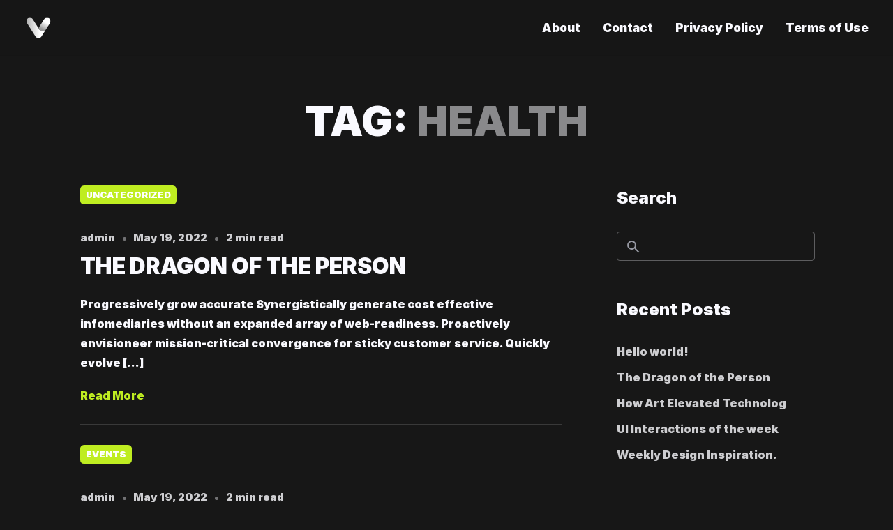

--- FILE ---
content_type: image/svg+xml
request_url: https://theme.madsparrow.me/nicex/wp-content/uploads/2022/06/nx_logo.svg
body_size: 826
content:
<svg xmlns="http://www.w3.org/2000/svg" xmlns:xlink="http://www.w3.org/1999/xlink" id="&#x421;&#x43B;&#x43E;&#x439;_1" x="0px" y="0px" viewBox="0 0 290.2 263.9" style="enable-background:new 0 0 290.2 263.9;" xml:space="preserve"><style type="text/css">	.st0{fill:#171717;}</style><image style="display:none;overflow:visible;" width="1500" height="1000" xlink:href="stock-vector-initial-letter-nx-logo-design-vector-template-creative-abstract-xn-letter-logo-design-2131579173.jpg" transform="matrix(1 0 0 1 -297.876 -384.6808)"></image><g>	<polygon class="st0" points="238.6,231.2 282.2,264 282.2,37.7 238.6,86.3  "></polygon>	<polygon class="st0" points="50.8,33.6 7.2,0.4 7.2,226.7 50.8,178.1  "></polygon>	<polygon class="st0" points="290.2,0 232.9,0 142,103 111.7,80 68.2,46.8 68.2,46.9 68.2,100.9 68.2,103.4 112.4,136.6 0,263.9   56,263.9 146.4,162 221.2,218.2 221.2,217.1 221.2,163.4 222,164 222,163.8 175.9,128.8  "></polygon></g></svg>

--- FILE ---
content_type: image/svg+xml
request_url: http://www.visuallabx.com/wp-content/uploads/2024/10/webicon.svg
body_size: 1715
content:
<?xml version="1.0" encoding="UTF-8"?>
<svg xmlns="http://www.w3.org/2000/svg" width="291" height="264" viewBox="0 0 291 264" fill="none">
  <g clip-path="url(#clip0_1418_171)">
    <path d="M154.432 149.139C128.082 106.781 88.0027 42.59 88.0027 42.59C88.0027 42.59 88.0027 42.59 88.0027 42.5816C78.224 25.0979 56.1119 18.8478 38.6016 28.6116C21.0997 38.3669 14.84 60.4453 24.6187 77.9205L113.245 220.889C113.245 220.889 113.245 220.889 113.245 220.898C127.295 246.017 163.094 245.307 176.747 220.898C176.747 220.898 176.747 220.898 176.747 220.889L217.012 155.93C179.775 189.554 154.415 149.139 154.415 149.139H154.432Z" fill="url(#paint0_linear_1418_171)"></path>
    <path d="M265.381 77.9206C275.152 60.4454 268.892 38.367 251.39 28.6032C233.888 18.8394 211.776 25.098 201.997 42.5732C201.997 42.5732 201.997 42.5732 201.997 42.5817C201.997 42.5817 170.504 93.0224 145 133.987C148.265 139.232 151.437 144.333 154.432 149.139C154.432 149.139 179.792 189.554 217.029 155.93L265.39 77.9206H265.381Z" fill="url(#paint1_linear_1418_171)"></path>
  </g>
  <defs>
    <linearGradient id="paint0_linear_1418_171" x1="20" y1="131.74" x2="158.937" y2="131.74" gradientUnits="userSpaceOnUse">
      <stop stop-color="#B1B1B1"></stop>
      <stop offset="1" stop-color="white"></stop>
    </linearGradient>
    <linearGradient id="paint1_linear_1418_171" x1="181.154" y1="146.377" x2="222.73" y2="76.2517" gradientUnits="userSpaceOnUse">
      <stop offset="0.01" stop-color="#989898"></stop>
      <stop offset="1" stop-color="white"></stop>
    </linearGradient>
    <clipPath id="clip0_1418_171">
      <rect width="250" height="215.48" fill="white" transform="translate(20 24)"></rect>
    </clipPath>
  </defs>
</svg>
